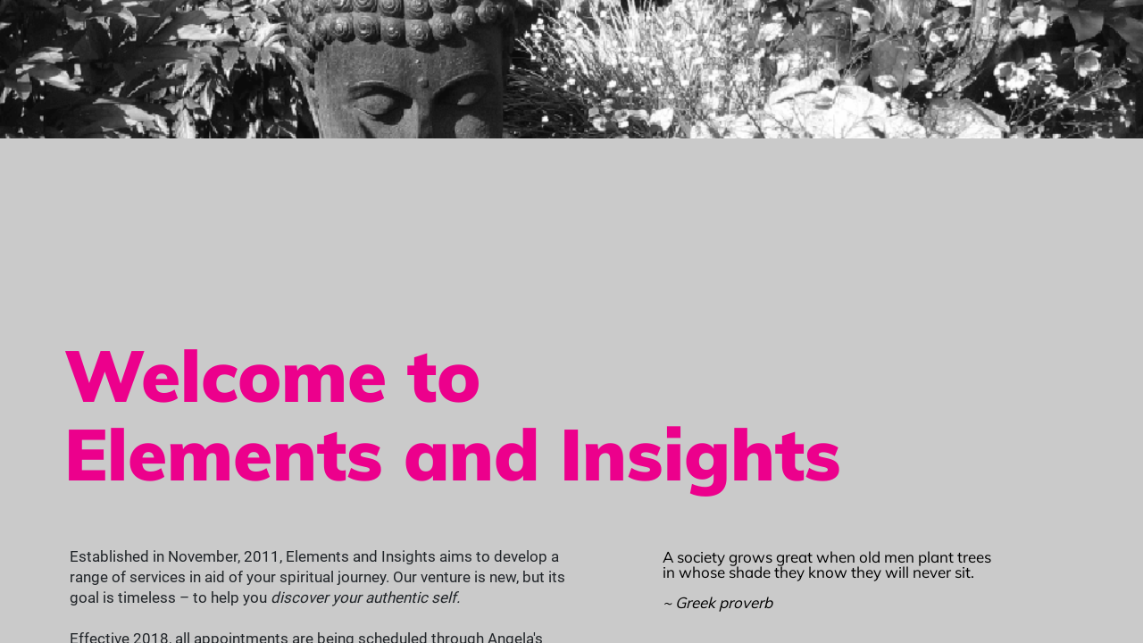

--- FILE ---
content_type: text/html; charset=UTF-8
request_url: https://elementsandinsights.com/
body_size: 5227
content:
<!DOCTYPE html><html lang=en><head><meta charset=utf-8><meta http-equiv=X-UA-Compatible content="IE=edge"><link rel="icon" href="/favicon.ico"/><title>Elements and Insights | Home</title><meta name="description" content="Home of Elements and Insights">  <meta property="og:image" content="https://elementsandinsights.com//franquias/2/6406563/editor-html/5789537.png"> <link rel="canonical" href="https://elementsandinsights.com" /> <meta property="og:url" content="https://elementsandinsights.com/"> <meta name=viewport content="width=device-width,initial-scale=1,user-scalable=no">  <meta http-equiv="refresh" content="10;url=https://www.withangela.com/" /><link rel=stylesheet href=/static/bootstrap.min.css media=print onload="this.media='all'"><link rel=stylesheet href=/static/FontList.css><link href=static/material-icon.css rel=stylesheet media=print onload="this.media='all'"><link href=//cdn.jsdelivr.net/npm/@mdi/font@4.4.95/css/materialdesignicons.min.css rel=stylesheet media=print onload="this.media='all'"><link href=//cdn.jsdelivr.net/npm/@mdi/font@5.8.55/css/materialdesignicons.min.css rel=stylesheet media=print onload="this.media='all'"><link href=/static/bootstrap-carousel/css/bootstrap.css rel=stylesheet><script src="/cheetah/link/recaptcha?lang=en" async defer></script><link href=/css/chunk-16ec2c16.a30bfe8b.css rel=prefetch><link href=/css/chunk-3ce2ff11.3571136a.css rel=prefetch><link href=/css/chunk-5c1de701.1c48af42.css rel=prefetch><link href=/css/chunk-78b8b8e0.6e1b0dc8.css rel=prefetch><link href=/js/chunk-16ec2c16.1e7f605b.js rel=prefetch><link href=/js/chunk-2d0a3203.0656ae9a.js rel=prefetch><link href=/js/chunk-2d0dd430.c26549c9.js rel=prefetch><link href=/js/chunk-2d0e24f8.44dfb314.js rel=prefetch><link href=/js/chunk-2d0e4e8d.eb25e0e6.js rel=prefetch><link href=/js/chunk-2d230809.86607487.js rel=prefetch><link href=/js/chunk-2d230e94.d21453bd.js rel=prefetch><link href=/js/chunk-3ce2ff11.bf7a3ff8.js rel=prefetch><link href=/js/chunk-5c1de701.b512407a.js rel=prefetch><link href=/js/chunk-78b8b8e0.a39c0999.js rel=prefetch><link href=/css/app.5f5cd06f.css rel=preload as=style><link href=/css/chunk-vendors.e974d998.css rel=preload as=style><link href=/js/app.a19d6ef3.js rel=preload as=script><link href=/js/chunk-vendors.63e5b141.js rel=preload as=script><link href=/css/chunk-vendors.e974d998.css rel=stylesheet><link href=/css/app.5f5cd06f.css rel=stylesheet></head><div id=getfranchiseScript></div><body><noscript><strong>We're sorry but publication doesn't work properly without JavaScript enabled. Please enable it to continue.</strong></noscript><script>const config = [{"name":"PanelElement","id":"1601902355639","config":{"enable_tags":false,"enabled_tags":[],"separatorActive":false,"separatorHtml":"","separatorEffect":"waves-floating","separatorColors":{"first":"#FFF","second":"#eff20a","third":"#2e3032","fourth":"#001bf4","custom":false,"value1":5,"value2":8,"value3":5,"value4":5},"tag":"","showMobile":true,"showDesktop":true,"height":"374px","minHeight":"50px","background-color":"#FFFFFF","backgroundColor":"rgba(202, 202, 202, 0.99609375)","overlayColor":"#F0F0F0","buttonColor":"#000","buttonIcon":"#fff","overlayCustom":false,"internalBackgroundColor":"rgba(240, 240, 240, 0)","video":"","videoInternal":false,"autoplay":false,"muted":false,"loop":false,"border":"0 none #000000","borderWidth":"0 0 0 0","boxShadow":"0 0 0 0 black initial","backgroundImage":"https:\/\/storage.builderall.com\/\/franquias\/2\/6406563\/editor-html\/5789537.png","backgroundPosition":"center top","backgroundOrigin":"border-box","backgroundRepeat":"no-repeat","backgroundSize":"contain","backgroundAttachment":"scroll","internalBackgroundImage":"none","internalBackgroundPosition":"center","internalBackgroundOrigin":"border-box","internalBackgroundRepeat":"no-repeat","internalBackgroundSize":"cover","internalBackgroundAttachment":"scroll","borderRadius":"0 0 0 0","fixed":false,"fixedMobile":false,"anchorActive":false,"parallaxActive":false,"parallaxEffect":"scroll","parallaxSpeed":20,"anchorName":"","infiniteSliderAnimation":false,"arrowActive":false,"arrowWidth":33,"arrowWidthMobile":100,"arrowHeight":50,"arrowColor":"#F0F0F0","columns":false,"columns_count":2,"hidePanel":false,"timeHidePanel":0,"typeHidePanel":"time","unitsHidePanel":"seconds","nameHidePanel":"panel165454761174","animation":{"in":{"action":"time","time":0,"scroll":0,"effect":"none","speed":"slow","infinite":false},"out":{"action":"time","time":0,"scroll":0,"effect":"none","delay":"1","speed":"1","infinite":false}},"background":"#ffffff","id":"1601902355639"},"childs":[]},{"name":"PanelElement","id":"1654547582802","config":{"enable_tags":false,"enabled_tags":[],"separatorActive":false,"separatorHtml":"","separatorEffect":"waves-floating","separatorColors":{"first":"#FFF","second":"#eff20a","third":"#2e3032","fourth":"#001bf4","custom":false,"value1":5,"value2":8,"value3":5,"value4":5},"tag":"","showMobile":true,"showDesktop":true,"height":"534px","minHeight":"200px","background-color":"#FFF","backgroundColor":"rgba(202, 202, 202, 0.99609375)","overlayColor":"#F0F0F0","buttonColor":"#000","buttonIcon":"#fff","overlayCustom":false,"internalBackgroundColor":"rgba(240, 240, 240, 0)","video":"","videoInternal":false,"autoplay":false,"muted":false,"loop":false,"border":"0 none #000000","borderWidth":"0 0 0 0","boxShadow":"0 0 0 0 black initial","backgroundImage":"none","backgroundPosition":"center","backgroundOrigin":"border-box","backgroundRepeat":"no-repeat","backgroundSize":"cover","backgroundAttachment":"scroll","internalBackgroundImage":"none","internalBackgroundPosition":"center","internalBackgroundOrigin":"border-box","internalBackgroundRepeat":"no-repeat","internalBackgroundSize":"cover","internalBackgroundAttachment":"scroll","borderRadius":"0 0 0 0","fixed":false,"fixedMobile":false,"anchorActive":false,"parallaxActive":false,"parallaxEffect":"scroll","parallaxSpeed":20,"anchorName":"","infiniteSliderAnimation":false,"arrowActive":false,"arrowWidth":33,"arrowWidthMobile":100,"arrowHeight":50,"arrowColor":"#F0F0F0","columns":false,"columns_count":2,"hidePanel":false,"timeHidePanel":0,"typeHidePanel":"time","unitsHidePanel":"seconds","nameHidePanel":"panel1654547731154","animation":{"in":{"action":"time","time":0,"scroll":0,"effect":"none","speed":"slow","infinite":false},"out":{"action":"time","time":0,"scroll":0,"effect":"none","delay":"1","speed":"1","infinite":false}},"id":"1654547582802"},"childs":[{"name":"TextComponent","id":"1601902355271","config":{"tag":"p","smartTag":"","flag":"Neutral","content":"<h2 class=\"clean-text-css\" style=\"text-align: left;\"><span style=\"font-family:Open Sans,helvetica,sans-serif;\"><span style=\"font-size:15px;\"><span style=\"display:block;line-height:1.4;\"><\/span><\/span><span style=\"display:block;line-height:1.4;\"><\/span><\/span><span style=\"display:block;line-height:1.4;\"><span style=\"font-family:Roboto,sans-serif;\"><span style=\"font-size:17px;\">Established in November, 2011, Elements and Insights aims to develop a range of services in aid of your spiritual journey. Our venture is new, but its goal is timeless – to help you <em>discover your authentic self.<\/em><br \/>\n<br \/>\nEffective 2018, all appointments are being scheduled through Angela&#39;s site: <a hiddenpanelname=\"\" pixel=\"{&quot;active&quot;:false,&quot;facebook&quot;:false,&quot;gtm&quot;:false,&quot;value&quot;:&quot;&quot;}\" secondarylink=\"{&quot;type&quot;:&quot;page&quot;,&quot;value&quot;:&quot;&quot;,&quot;valueID&quot;:&quot;0&quot;}\" tabindex=\"\" tagsadvanced=\"false\" target=\"_self\" tel=\"undefined\" telopenas=\"undefined\" telselectedmask=\"undefined\" type=\"web\" value=\"https:\/\/withangela.com\" valueid=\"undefined\" vote=\"{&quot;active&quot;:false,&quot;question&quot;:0,&quot;option&quot;:0}\">withangela.com<\/a><br \/>\n<br \/>\n<em>See you there!<\/em><\/span><\/span><\/span><\/h2>\n","checkBoxTextBackgroundHover":false,"textBackgroundColorHover":"#ffffff","zIndex":"auto","maxWidth":"500px","rotation":"0deg","width":"555px","fontSizeMobile":"15px","alignMobile":"center","paddingTop":"15px","paddingLeft":"15px","paddingRight":"15px","paddingBottom":"15px","isGradientText":false,"textGradientColor":"#ffffff","animation":{"in":{"action":"time","time":0,"scroll":0,"effect":"none","speed":"slow","infinite":false},"out":{"action":"time","time":0,"scroll":0,"effect":"none","delay":"1","speed":"1","infinite":false}},"top":"238.015625px","left":"7.5px","order_mobile":1,"showDesktop":true,"showMobile":true,"height":"89px","parent_id":1654547582802}},{"name":"TextComponent","id":"1654547583660","config":{"tag":"h2","smartTag":"","flag":"","content":"<h1 class=\"default\" style=\"text-align: left;\"><span style=\"color:#ec008c;\">Welcome to<br \/>\nElements and Insights<\/span><\/h1>\n","checkBoxTextBackgroundHover":false,"textBackgroundColorHover":"#ffffff","zIndex":"auto","maxWidth":"500px","rotation":"0deg","width":"1136px","fontSizeMobile":"28px","alignMobile":"center","paddingTop":"5px","paddingLeft":"5px","paddingRight":"5px","paddingBottom":"5px","isGradientText":false,"textGradientColor":"#ffffff","animation":{"in":{"action":"time","time":0,"scroll":0,"effect":"none","speed":"slow","infinite":false},"out":{"action":"time","time":0,"scroll":0,"effect":"none","delay":"1","speed":"1","infinite":false}},"top":"2px","left":"2px","order_mobile":2,"showDesktop":true,"showMobile":true,"parent_id":1654547582802,"height":"93px"}},{"name":"TextComponent","id":"1654547560923","config":{"tag":"p","smartTag":"","flag":"","content":"<p class=\"default\" style=\"text-align: left;\">A society grows great when old men plant trees in whose shade they know they will never sit.<br \/>\n<em><br \/>\n~ Greek proverb<\/em><\/p>\n","checkBoxTextBackgroundHover":false,"textBackgroundColorHover":"#ffffff","zIndex":"auto","maxWidth":"500px","rotation":"0deg","width":"381px","fontSizeMobile":"12px","alignMobile":"center","paddingTop":"5px","paddingLeft":"5px","paddingRight":"5px","paddingBottom":"5px","isGradientText":false,"textGradientColor":"#ffffff","animation":{"in":{"action":"time","time":0,"scroll":0,"effect":"none","speed":"slow","infinite":false},"out":{"action":"time","time":0,"scroll":0,"effect":"none","delay":"1","speed":"1","infinite":false}},"top":"240.875px","left":"671.5px","order_mobile":2,"showDesktop":true,"showMobile":true,"height":"142px"}}]}];</script>
<script></script>
<script></script>
<script></script>
<script>var auxPagesConfig = []; 
auxPagesConfig.push({"id":"3900067","layout_id":"1175950","name":"Home","title":"Home","url":"index","canvas_reference":null,"mboss_reference":null,"mboss_token":null,"order":"1","level":"1","initial":"1","is_member":"0","status":"active","is_blog":"0","created_at":"2022-06-06 20:31:40","updated_at":"2022-06-06 20:53:03","deleted_at":null,"is_turbo":"0","restrict_areas":[],"restrict_area_integrations":[],"website_form":[],"configs":[{"id":"10606044","page_id":"3900067","key":"bgPropsPage","value":"{\"backgroundColor\":\"#FFFFFF\",\"backgroundImage\":null,\"backgroundPosition\":\"center\",\"backgroundOrigin\":\"border-box\",\"backgroundRepeat\":\"no-repeat\",\"backgroundSize\":\"cover\",\"backgroundAttachment\":\"scroll\"}"},{"id":"10606045","page_id":"3900067","key":"popupSettings","value":"{\"desktop\":{\"popup_id\":0,\"type\":\"time\",\"min\":0,\"sec\":0,\"scroll\":0,\"size\":\"auto\",\"maxHeight\":100,\"direction\":\"center\",\"overlay\":1},\"mobile\":{\"popup_id\":0,\"type\":\"time\",\"min\":0,\"sec\":30,\"scroll\":0}}"},{"id":"10606046","page_id":"3900067","key":"headerSettings","value":"{\"desktop\":{\"header_id\":0,\"secondary_header_id\":0,\"modify_on_scroll\":false},\"mobile\":{\"header_id\":0,\"secondary_header_id\":0,\"modify_on_scroll\":false}}"},{"id":"10606047","page_id":"3900067","key":"footerSettings","value":"{\"desktop\":{\"footer_id\":0},\"mobile\":{\"footer_id\":0}}"}]});
 const pagesConfig = auxPagesConfig;</script>

<script>const fontConfig = {"h1":{"family":"Muli Black, sans-serif","size":"80px","sizeMobile":"40px","line-height":"1.1em","text-align":"center","color":"black"},"h2":{"family":"Muli Black, sans-serif","size":"45px","sizeMobile":"25px","line-height":"1.1em","text-align":"center","color":"black"},"h3":{"family":"Muli, sans-serif","size":"45px","sizeMobile":"25px","line-height":"1.1em","text-align":"center","color":"black"},"h4":{"family":"Muli, sans-serif","size":"35px","sizeMobile":"20px","line-height":"1.1em","text-align":"center","color":"black"},"h5":{"family":"Muli, sans-serif","size":"25px","sizeMobile":"18px","line-height":"1em","text-align":"center","color":"black"},"h6":{"family":"Muli, sans-serif","size":"20px","sizeMobile":"15px","line-height":"1em","text-align":"center","color":"black"},"p":{"family":"Muli, sans-serif","size":"17px","sizeMobile":"15px","text-align":"center","line-height":"1em","color":"black"}};</script>

 <script>var layoutScripts =  "<script src=\"https:\/\/clickmap.builderall.com\/js\/embed.js?secret=Y03JLTDFoR\" id=\"builderall_clickmap\"><\/script>";</script>  <script>var layoutScriptsFb =  "";</script>  <script>var layoutScriptsGa =  "";</script>  <script>var pageScripts =  "";</script> <script>
    var gdprSettings =  false;
    var bnSettings =  "";
    var socialProofSettings =  "false";
	var websiteID =  1186252;
	var langUser = "en";
    const facebook_pixel =  "";
    const google_analytics =  "";
    const tag_manager =  "";
    const facebook_pixel_token_is_set =  0;
</script>
<style>
    @font-face {  font-family: 'lora';  src: url('https://cheetah-templates.builderall.com/storage/user_files/306010/fonts/lora.ttf') format('truetype');}@font-face {  font-family: 'kingthingspetrock';  src: url('https://cheetah-templates.builderall.com/storage/user_files/306010/fonts/kingthingspetrock.ttf') format('truetype');}@font-face {  font-family: 'kingthingspetrocklight';  src: url('https://cheetah-templates.builderall.com/storage/user_files/306010/fonts/kingthingspetrocklight.ttf') format('truetype');}@font-face {  font-family: 'pacifico';  src: url('https://cheetah-templates.builderall.com/storage/user_files/306010/fonts/pacifico.ttf') format('truetype');}@font-face {  font-family: 'snowtopcaps';  src: url('https://cheetah-templates.builderall.com/storage/user_files/306010/fonts/snowtopcaps.ttf') format('truetype');};
</style>

<script>
	var _pattern = /office.builderall.(local|io|com)\/[a-z]{2}\/office\/create/,
		_form = document.getElementsByTagName('form');

	for (var i = 0, len = _form.length; i < len; i++) {

		var _action = _form[i].action,
			_isTargetForm = _action.match(_pattern);

		// If is a searched form (register|subscribe_MB)
		if (_isTargetForm && _isTargetForm.length) {

			var _input = document.createElement('input');

			_input.type = 'hidden';
			_input.name = 'cadastro_origem';
			_input.value = location.host;

			// Add input to form
			_form[i].appendChild(_input);

		}
	}

	var Publicar = new function c_Publicar() {
        this.getOptions = function(index) {
            if (typeof index != "undefined") {
            	if(index == 'mailingBossKey'){
            		return localStorage.getItem('MAILING_BOSS_TOKEN');
                }
                return OPTIONS_INIT_SITE.options[index];
            }
            return OPTIONS_INIT_SITE;
        };
	};

</script>

    <script>
var OPTIONS_INIT_SITE = {};
OPTIONS_INIT_SITE.options = {};
OPTIONS_INIT_SITE.options.sitename = "";
OPTIONS_INIT_SITE.options.requestType = "franquia";
OPTIONS_INIT_SITE.options.originLayout = "cheetah";
OPTIONS_INIT_SITE.options.lang = 'en_US'
OPTIONS_INIT_SITE.options.w_code = 'MTE4NjI1Mg=='
OPTIONS_INIT_SITE.options.crmEnable = '0'
OPTIONS_INIT_SITE.options.id_usuario_omb10 = '6406563'
OPTIONS_INIT_SITE.options.is_free = '0'
OPTIONS_INIT_SITE.options.is_free_aid = '104089'
OPTIONS_INIT_SITE.options.tablet_version = 'true'
OPTIONS_INIT_SITE.options.templates = [];
OPTIONS_INIT_SITE.options.domain = 'elementsandinsights.com'
var pagesOfTemplate = [];
pagesOfTemplate.push({"titulo":"Home","nome":"Home","url":"index"});
OPTIONS_INIT_SITE.options.templates["pages"] = pagesOfTemplate;
var restrictsArea = [];

</script>

<div style="position: absolute; left: -20000px" class="seo-power-texts">
    <img src="https://builderall.com//franquias/2/73748/editor-html/3484811.png" alt="builderall" title="builderall">
    <h2 class="clean-text-css" style="text-align: left;"><span style="font-family:Open Sans,helvetica,sans-serif;"><span style="font-size:15px;"><span style="display:block;line-height:1.4;"></span></span><span style="display:block;line-height:1.4;"></span></span><span style="display:block;line-height:1.4;"><span style="font-family:Roboto,sans-serif;"><span style="font-size:17px;">Established in November, 2011, Elements and Insights aims to develop a range of services in aid of your spiritual journey. Our venture is new, but its goal is timeless – to help you <em>discover your authentic self.</em><br />
<br />
Effective 2018, all appointments are being scheduled through Angela&#39;s site: <a hiddenpanelname="" pixel="{&quot;active&quot;:false,&quot;facebook&quot;:false,&quot;gtm&quot;:false,&quot;value&quot;:&quot;&quot;}" secondarylink="{&quot;type&quot;:&quot;page&quot;,&quot;value&quot;:&quot;&quot;,&quot;valueID&quot;:&quot;0&quot;}" tabindex="" tagsadvanced="false" target="_self" tel="undefined" telopenas="undefined" telselectedmask="undefined" type="web" value="https://withangela.com" valueid="undefined" vote="{&quot;active&quot;:false,&quot;question&quot;:0,&quot;option&quot;:0}">withangela.com</a><br />
<br />
<em>See you there!</em></span></span></span></h2>
<h1 class="default" style="text-align: left;"><span style="color:#ec008c;">Welcome to<br />
Elements and Insights</span></h1>
<p class="default" style="text-align: left;">A society grows great when old men plant trees in whose shade they know they will never sit.<br />
<em><br />
~ Greek proverb</em></p>
</div>
<div id=app></div><script src=/static/jquery-1.12.4.min.js></script><script src=/static/bootstrap/dist/js/bootstrap.min.js integrity=sha384-JjSmVgyd0p3pXB1rRibZUAYoIIy6OrQ6VrjIEaFf/nJGzIxFDsf4x0xIM+B07jRM crossorigin=anonymous></script><script src=/static/GDPRPlugin/jquery.ihavecookies.min.js></script><script src=/static/jarallax/jarallax.min.js></script><script src=/static/jquery-ui.js></script><script type=module src=https://cdn.jsdelivr.net/gh/altcha-org/altcha@main/dist/altcha.min.js></script><style>.carousel-control-prev, .carousel-control-next {
        z-index: 99 !important;
    }</style><script src=/js/chunk-vendors.63e5b141.js></script><script src=/js/app.a19d6ef3.js></script></body></html>

--- FILE ---
content_type: text/html; charset=UTF-8
request_url: https://elementsandinsights.com/cheetah/version
body_size: -111
content:
saved : 13 / version cached: 13